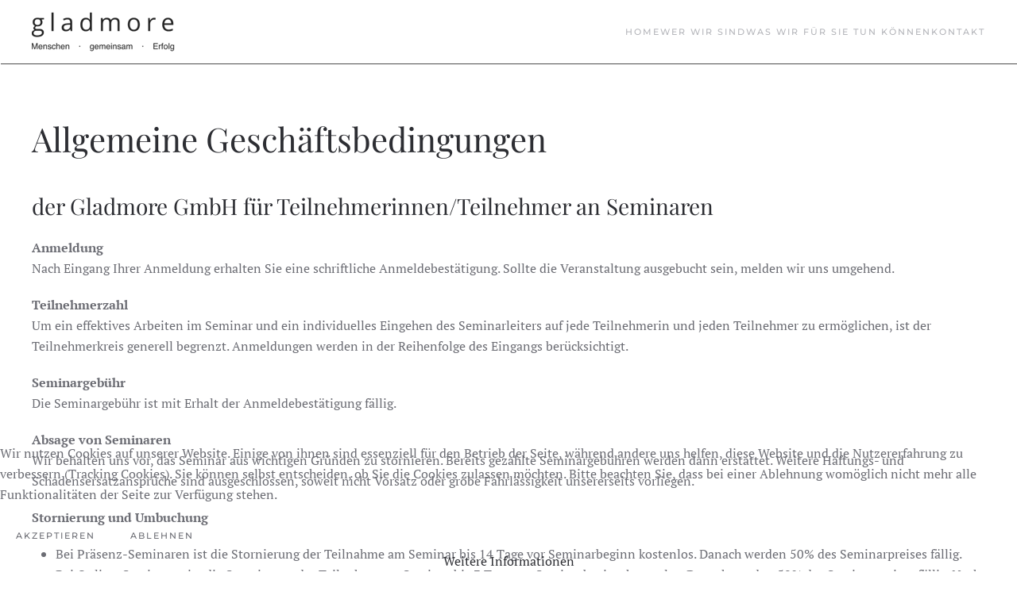

--- FILE ---
content_type: text/html; charset=utf-8
request_url: http://gladmore.de/index.php/agb
body_size: 6322
content:
<!DOCTYPE html>
<html lang="de-de" dir="ltr">
    <head>
        <meta name="viewport" content="width=device-width, initial-scale=1">
        <link rel="icon" href="/images/favicon100.png" sizes="any">
                <link rel="apple-touch-icon" href="/images/favicon200.png">
        <meta charset="utf-8">
	<meta name="author" content="MariaKrupa">
	<meta name="generator" content="Joomla! - Open Source Content Management">
	<title>gladmore – Allgemeine Geschäftsbedingungen</title>
	<link href="/favicon.ico" rel="icon" type="image/vnd.microsoft.icon">
<link href="/media/plg_system_itcs_scroll2top/css/plg_scroll2top.css?22cfd3" rel="stylesheet">
	<link href="/media/plg_system_itcs_scroll2top/css/ionicons.min.css?22cfd3" rel="stylesheet">
	<link href="/media/vendor/joomla-custom-elements/css/joomla-alert.min.css?0.4.1" rel="stylesheet">
	<link href="/plugins/system/cookiehint/css/bw.css?22cfd3" rel="stylesheet">
	<link href="/media/system/css/joomla-fontawesome.min.css?4.5.31" rel="preload" as="style" onload="this.onload=null;this.rel='stylesheet'">
	<link href="/templates/yootheme/css/theme.12.css?1763935157" rel="stylesheet">
	<link href="/templates/yootheme/css/theme.update.css?4.5.31" rel="stylesheet">
	<style>
		.snip1452.custom:hover,.scrollToTop.snip1452.custom:hover [class^="fa-"]::before,.scrollToTop.snip1452.custom:hover [class*="fa-"]::before{color: #0f0f0f;}
		.snip1452.custom:hover:after{border-color: #0f0f0f;}
		.scrollToTop{right: 20px;bottom: 20px;}
		.scrollToTop.snip1452::after{background-color: transparent;}		
		</style>
	<style>#redim-cookiehint-bottom {position: fixed; z-index: 99999; left: 0px; right: 0px; bottom: 0px; top: auto !important;}</style>
<script type="application/json" class="joomla-script-options new">{"joomla.jtext":{"ERROR":"Fehler","MESSAGE":"Nachricht","NOTICE":"Hinweis","WARNING":"Warnung","JCLOSE":"Schließen","JOK":"OK","JOPEN":"Öffnen"},"system.paths":{"root":"","rootFull":"http:\/\/gladmore.de\/","base":"","baseFull":"http:\/\/gladmore.de\/"},"csrf.token":"31f69e840f35335f3c7d95744e626d89"}</script>
	<script src="/media/system/js/core.min.js?a3d8f8"></script>
	<script src="/media/plg_system_itcs_scroll2top/js/plg_scroll2top.js?22cfd3" defer></script>
	<script src="/media/system/js/messages.min.js?9a4811" type="module"></script>
	<script src="/templates/yootheme/vendor/assets/uikit/dist/js/uikit.min.js?4.5.31"></script>
	<script src="/templates/yootheme/vendor/assets/uikit/dist/js/uikit-icons-fuse.min.js?4.5.31"></script>
	<script src="/templates/yootheme/js/theme.js?4.5.31"></script>
	<script src="/media/com_widgetkit/js/maps.js" defer></script>
	<script>(function() {  if (typeof gtag !== 'undefined') {       gtag('consent', 'denied', {         'ad_storage': 'denied',         'ad_user_data': 'denied',         'ad_personalization': 'denied',         'functionality_storage': 'denied',         'personalization_storage': 'denied',         'security_storage': 'denied',         'analytics_storage': 'denied'       });     } })();</script>
	<script type="application/ld+json">{"@context":"https://schema.org","@graph":[{"@type":"Organization","@id":"http://gladmore.de/#/schema/Organization/base","name":"gladmore","url":"http://gladmore.de/"},{"@type":"WebSite","@id":"http://gladmore.de/#/schema/WebSite/base","url":"http://gladmore.de/","name":"gladmore","publisher":{"@id":"http://gladmore.de/#/schema/Organization/base"}},{"@type":"WebPage","@id":"http://gladmore.de/#/schema/WebPage/base","url":"http://gladmore.de/index.php/agb","name":"gladmore – Allgemeine Geschäftsbedingungen","isPartOf":{"@id":"http://gladmore.de/#/schema/WebSite/base"},"about":{"@id":"http://gladmore.de/#/schema/Organization/base"},"inLanguage":"de-DE"},{"@type":"Article","@id":"http://gladmore.de/#/schema/com_content/article/19","name":"Allgemeine Geschäftsbedingungen","headline":"Allgemeine Geschäftsbedingungen","inLanguage":"de-DE","isPartOf":{"@id":"http://gladmore.de/#/schema/WebPage/base"}}]}</script>
	<script>window.yootheme ||= {}; var $theme = yootheme.theme = {"i18n":{"close":{"label":"Schlie\u00dfen"},"totop":{"label":"Zur\u00fcck nach oben"},"marker":{"label":"\u00d6ffnen"},"navbarToggleIcon":{"label":"Men\u00fc \u00f6ffnen"},"paginationPrevious":{"label":"Vorherige Seite"},"paginationNext":{"label":"N\u00e4chste Seite"},"searchIcon":{"toggle":"Suche \u00f6ffnen","submit":"Suche ausf\u00fchren"},"slider":{"next":"N\u00e4chste Folie","previous":"Vorherige Folie","slideX":"Folie %s","slideLabel":"%s von %s"},"slideshow":{"next":"N\u00e4chste Folie","previous":"Vorherige Folie","slideX":"Folie %s","slideLabel":"%s von %s"},"lightboxPanel":{"next":"N\u00e4chste Folie","previous":"Vorherige Folie","slideLabel":"%s von %s","close":"Schlie\u00dfen"}}};</script>

    </head>
    <body class="">

        <div class="uk-hidden-visually uk-notification uk-notification-top-left uk-width-auto">
            <div class="uk-notification-message">
                <a href="#tm-main" class="uk-link-reset">Zum Hauptinhalt springen</a>
            </div>
        </div>

        
        
        <div class="tm-page">

                        


<header class="tm-header-mobile uk-hidden@m">


    
        <div class="uk-navbar-container">

            <div class="uk-container uk-container-expand">
                <nav class="uk-navbar" uk-navbar="{&quot;align&quot;:&quot;left&quot;,&quot;container&quot;:&quot;.tm-header-mobile&quot;,&quot;boundary&quot;:&quot;.tm-header-mobile .uk-navbar-container&quot;}">

                                        <div class="uk-navbar-left ">

                                                    <a href="http://gladmore.de/index.php" aria-label="Zurück zur Startseite" class="uk-logo uk-navbar-item">
    <picture>
<source type="image/webp" srcset="/templates/yootheme/cache/63/gladmore-logo_65-63c50824.webp 198w" sizes="(min-width: 198px) 198px">
<img alt loading="eager" src="/templates/yootheme/cache/fd/gladmore-logo_65-fda81495.png" width="198" height="65">
</picture></a>
                        
                        
                        
                    </div>
                    
                    
                                        <div class="uk-navbar-right">

                                                    
                        
                                                    <a uk-toggle href="#tm-dialog-mobile" class="uk-navbar-toggle">

        
        <div uk-navbar-toggle-icon></div>

        
    </a>
                        
                    </div>
                    
                </nav>
            </div>

        </div>

    



        <div id="tm-dialog-mobile" uk-offcanvas="container: true; overlay: true" mode="slide" flip>
        <div class="uk-offcanvas-bar uk-flex uk-flex-column">

                        <button class="uk-offcanvas-close uk-close-large" type="button" uk-close uk-toggle="cls: uk-close-large; mode: media; media: @s"></button>
            
                        <div class="uk-margin-auto-bottom">
                
<div class="uk-panel" id="module-menu-dialog-mobile">

    
    
<ul class="uk-nav uk-nav-default">
    
	<li class="item-101"><a href="/index.php">Home</a></li>
	<li class="item-109 uk-parent"><a href="/index.php/wer-wir-sind">Wer wir sind</a>
	<ul class="uk-nav-sub">

		<li class="item-111 uk-parent"><a href="/index.php/wer-wir-sind/susanne-ihlow">Susanne Ihlow</a>
		<ul>

			<li class="item-335"><a href="/index.php/wer-wir-sind/susanne-ihlow/zertifikate">Zertifikate</a></li></ul></li>
		<li class="item-110 uk-parent"><a href="/index.php/wer-wir-sind/olaf-ihlow">Olaf Ihlow</a>
		<ul>

			<li class="item-334"><a href="/index.php/wer-wir-sind/olaf-ihlow/zertifikate">Zertifikate</a></li></ul></li>
		<li class="item-116"><a href="/index.php/wer-wir-sind/publikationen">Publikationen</a></li>
		<li class="item-124"><a href="/index.php/wer-wir-sind/referenzen">Referenzen</a></li></ul></li>
	<li class="item-112 uk-parent"><a href="/index.php/was-wir-fuer-sie-tun-koennen">Was wir für Sie tun können</a>
	<ul class="uk-nav-sub">

		<li class="item-121"><a href="/index.php/was-wir-fuer-sie-tun-koennen/schwierige-situation">Besondere Situationen</a></li>
		<li class="item-122"><a href="/index.php/was-wir-fuer-sie-tun-koennen/leitmethode-moderation">Moderation</a></li>
		<li class="item-123"><a href="/index.php/was-wir-fuer-sie-tun-koennen/seminare">Seminare</a></li>
		<li class="item-230"><a href="/index.php/was-wir-fuer-sie-tun-koennen/privates-coaching">Privates Coaching</a></li></ul></li>
	<li class="item-114"><a href="/index.php/kontakt">Kontakt</a></li></ul>

</div>

            </div>
            
            
        </div>
    </div>
    
    
    

</header>




<header class="tm-header uk-visible@m">



        <div uk-sticky media="@m" show-on-up animation="uk-animation-slide-top" cls-active="uk-navbar-sticky" sel-target=".uk-navbar-container">
    
        <div class="uk-navbar-container">

            <div class="uk-container">
                <nav class="uk-navbar" uk-navbar="{&quot;align&quot;:&quot;left&quot;,&quot;container&quot;:&quot;.tm-header &gt; [uk-sticky]&quot;,&quot;boundary&quot;:&quot;.tm-header .uk-navbar-container&quot;}">

                                        <div class="uk-navbar-left ">

                                                    <a href="http://gladmore.de/index.php" aria-label="Zurück zur Startseite" class="uk-logo uk-navbar-item">
    <picture>
<source type="image/webp" srcset="/templates/yootheme/cache/63/gladmore-logo_65-63c50824.webp 198w" sizes="(min-width: 198px) 198px">
<img alt loading="eager" src="/templates/yootheme/cache/fd/gladmore-logo_65-fda81495.png" width="198" height="65">
</picture></a>
                        
                        
                        
                    </div>
                    
                    
                                        <div class="uk-navbar-right">

                                                    
<ul class="uk-navbar-nav">
    
	<li class="item-101"><a href="/index.php">Home</a></li>
	<li class="item-109 uk-parent"><a href="/index.php/wer-wir-sind">Wer wir sind</a>
	<div class="uk-drop uk-navbar-dropdown"><div><ul class="uk-nav uk-navbar-dropdown-nav">

		<li class="item-111 uk-parent"><a href="/index.php/wer-wir-sind/susanne-ihlow">Susanne Ihlow</a>
		<ul class="uk-nav-sub">

			<li class="item-335"><a href="/index.php/wer-wir-sind/susanne-ihlow/zertifikate">Zertifikate</a></li></ul></li>
		<li class="item-110 uk-parent"><a href="/index.php/wer-wir-sind/olaf-ihlow">Olaf Ihlow</a>
		<ul class="uk-nav-sub">

			<li class="item-334"><a href="/index.php/wer-wir-sind/olaf-ihlow/zertifikate">Zertifikate</a></li></ul></li>
		<li class="item-116"><a href="/index.php/wer-wir-sind/publikationen">Publikationen</a></li>
		<li class="item-124"><a href="/index.php/wer-wir-sind/referenzen">Referenzen</a></li></ul></div></div></li>
	<li class="item-112 uk-parent"><a href="/index.php/was-wir-fuer-sie-tun-koennen">Was wir für Sie tun können</a>
	<div class="uk-drop uk-navbar-dropdown" style="width: 245px;"><div><ul class="uk-nav uk-navbar-dropdown-nav">

		<li class="item-121"><a href="/index.php/was-wir-fuer-sie-tun-koennen/schwierige-situation">Besondere Situationen</a></li>
		<li class="item-122"><a href="/index.php/was-wir-fuer-sie-tun-koennen/leitmethode-moderation">Moderation</a></li>
		<li class="item-123"><a href="/index.php/was-wir-fuer-sie-tun-koennen/seminare">Seminare</a></li>
		<li class="item-230"><a href="/index.php/was-wir-fuer-sie-tun-koennen/privates-coaching">Privates Coaching</a></li></ul></div></div></li>
	<li class="item-114"><a href="/index.php/kontakt">Kontakt</a></li></ul>

                        
                                                    
                        
                    </div>
                    
                </nav>
            </div>

        </div>

        </div>
    







</header>

            
            

            <main id="tm-main"  class="tm-main uk-section uk-section-default" uk-height-viewport="expand: true">

                                <div class="uk-container">

                    
                            
                
                <div id="system-message-container" aria-live="polite"></div>

                
<article id="article-19" class="uk-article" data-permalink="http://gladmore.de/index.php/agb" typeof="Article" vocab="https://schema.org/">

    <meta property="name" content="">
    <meta property="author" typeof="Person" content="MariaKrupa">
    <meta property="dateModified" content="2024-07-02T10:26:18+02:00">
    <meta property="datePublished" content="2018-03-27T14:31:34+02:00">
    <meta class="uk-margin-remove-adjacent" property="articleSection" content="gladmore">

    
    
    
    
     
    <div class="uk-margin-medium" property="text">
<h1 class="p1"><span class="s1">Allgemeine Geschäftsbedingungen</span></h1>
<h3 class="p1">der Gladmore GmbH für Teilnehmerinnen/Teilnehmer an Seminaren</h3>
<p class="p1"><strong><span class="s1">Anmeldung<br /></span></strong><span class="s1">Nach Eingang Ihrer Anmeldung erhalten Sie eine schriftliche Anmeldebestätigung. Sollte die Veranstaltung ausgebucht sein, melden wir uns umgehend.</span></p>
<p class="p1"><strong><span class="s1">Teilnehmerzahl<br /></span></strong><span class="s1">Um ein effektives Arbeiten im Seminar und ein individuelles Eingehen des Seminarleiters auf jede Teilnehmerin und jeden Teilnehmer zu ermöglichen, ist der Teilnehmerkreis generell begrenzt. Anmeldungen werden in der Reihenfolge des Eingangs berücksichtigt.</span></p>
<p class="p1"><strong><span class="s1">Seminargebühr<br /></span></strong><span class="s1">Die Seminargebühr ist mit Erhalt der Anmeldebestätigung fällig.&nbsp;</span></p>
<p class="p1"><strong><span class="s1">Absage von Seminaren<br /></span></strong><span class="s1">Wir behalten uns vor, das Seminar aus wichtigen Gründen zu stornieren. Bereits gezahlte Seminargebühren werden dann erstattet. Weitere Haftungs- und Schadensersatzansprüche sind ausgeschlossen, soweit nicht Vorsatz oder grobe Fahrlässigkeit unsererseits vorliegen. </span></p>
<p class="p1"><strong><span class="s1">Stornierung und Umbuchung</span></strong></p>
<ul>
<li class="p1"><span class="s1">Bei Präsenz-Seminaren ist die Stornierung der Teilnahme am Seminar bis 14 Tage vor Seminarbeginn kostenlos. Danach werden 50% des Seminarpreises fällig. </span></li>
<li class="p1"><span class="s1">Bei Online-Seminaren ist die Stornierung der Teilnahme am Seminar bis 7 Tage vor Seminarbeginn kostenlos. Danach werden 50% des Seminarpreises fällig. Nach Versenden der Zugangsdaten für das Seminar ist die Stornierung ausgeschlossen. </span></li>
<li><span class="s1">Keinerlei Kosten entstehen, wenn Sie einen Ersatzteilnehmer in das Seminar entsenden.</span></li>
<li class="p1"><span class="s1">Eine Umbuchung ist bis 14 Tage vor Seminarbeginn kostenfrei, danach fällt eine Gebühr von 20% der jeweiligen Seminargebühr an (jedoch maximal 500,- €).</span></li>
</ul>
<p class="p1" style="text-align: justify;"><span class="s1"><strong>Urheberrechte</strong><br /> Sämtliche Seminarunterlagen unserer Seminare sind urheberrechtlich geschützt. Den Teilnehmern wird ausschließlich ein einfaches, nicht übertragbares Nutzungsrecht für den persönlichen Gebrauch eingeräumt. Es ist Teilnehmern und Dritten insbesondere nicht gestattet, die Unterlagen – auch auszugsweise – inhaltlich oder redaktionell zu ändern oder geänderte Versionen zu benutzen, sie für Dritte zu kopieren, öffentlich zugänglich zu machen bzw. weiterzuleiten, ins Internet oder in andere Netzwerke entgeltlich oder unentgeltlich einzustellen, sie nachzuahmen, weiterzuverkaufen oder für kommerzielle Zwecke zu nutzen. Etwaige Urheberrechtsvermerke, Kennzeichen oder Markenzeichen dürfen nicht entfernt werden.</span></p> </div>

    
    
    
    
    
    
</article>


                
                        
                </div>
                
            </main>

            

                        <footer>
                <!-- Builder #footer -->
<div class="uk-section-primary uk-section" uk-scrollspy="target: [uk-scrollspy-class]; cls: uk-animation-slide-right; delay: false;">
    
        
        
        
            
                                <div class="uk-container">                
                    <div class="uk-grid tm-grid-expand uk-child-width-1-1 uk-grid-margin">
<div class="uk-width-1-1">
    
        
            
            
            
                
                    <div uk-scrollspy-class>
<div class="uk-panel" id="module-128">

    
    
<div class="uk-margin-remove-last-child custom" ><p style="text-align: center;"><span style="font-size: 10pt;"><a href="/index.php/partner">PARTNER&nbsp;</a>&nbsp;-&nbsp;<a href="/index.php/referenzen-2">REFERENZEN</a>&nbsp;-&nbsp;<a href="/index.php/publikationen-2">PUBLIKATIONEN</a>&nbsp;-&nbsp;<a href="/index.php/kontakt">KONTAKT</a>&nbsp;-&nbsp;<a href="/index.php/login">LOGIN</a>&nbsp;-&nbsp;<a href="/index.php/impressum">IMPRESSUM</a>&nbsp;-&nbsp;<a href="/index.php/agb">AGB</a>&nbsp;-&nbsp;<a href="/index.php/datenschutz">DATENSCHUTZ</a>&nbsp;-&nbsp;<a href="/index.php/impressum">© 2025 BY GLADMORE GMBH</a></span></p></div>

</div>
</div>
                
            
        
    
</div></div>
                                </div>                
            
        
    
</div>            </footer>
            
        </div>

        
        

    
<div id="redim-cookiehint-bottom">   <div id="redim-cookiehint">     <div class="cookiecontent">   <p>Wir nutzen Cookies auf unserer Website. Einige von ihnen sind essenziell für den Betrieb der Seite, während andere uns helfen, diese Website und die Nutzererfahrung zu verbessern (Tracking Cookies). Sie können selbst entscheiden, ob Sie die Cookies zulassen möchten. Bitte beachten Sie, dass bei einer Ablehnung womöglich nicht mehr alle Funktionalitäten der Seite zur Verfügung stehen.</p>    </div>     <div class="cookiebuttons">        <a id="cookiehintsubmit" onclick="return cookiehintsubmit(this);" href="http://gladmore.de/index.php/agb?rCH=2"         class="btn">Akzeptieren</a>           <a id="cookiehintsubmitno" onclick="return cookiehintsubmitno(this);" href="http://gladmore.de/index.php/agb?rCH=-2"           class="btn">Ablehnen</a>          <div class="text-center" id="cookiehintinfo">                <a target="_self" href="http://gladmore.de/index.php/datenschutz">Weitere Informationen</a>                      </div>      </div>     <div class="clr"></div>   </div> </div>     <script type="text/javascript">        document.addEventListener("DOMContentLoaded", function(event) {         if (!navigator.cookieEnabled){           document.getElementById('redim-cookiehint-bottom').remove();         }       });        function cookiehintfadeOut(el) {         el.style.opacity = 1;         (function fade() {           if ((el.style.opacity -= .1) < 0) {             el.style.display = "none";           } else {             requestAnimationFrame(fade);           }         })();       }         function cookiehintsubmit(obj) {         document.cookie = 'reDimCookieHint=1; expires=0;29; path=/';         cookiehintfadeOut(document.getElementById('redim-cookiehint-bottom'));         return true;       }        function cookiehintsubmitno(obj) {         document.cookie = 'reDimCookieHint=-1; expires=0; path=/';         cookiehintfadeOut(document.getElementById('redim-cookiehint-bottom'));         return true;       }     </script>  

<!-- Scroll to Top -->
<div id="scroll2top" class="scrollToTop snip1452 medium custom" data-scroll="top"><i class="ion-chevron-up"></i></div>
<!-- End Scroll to Top -->
</body>
</html>
